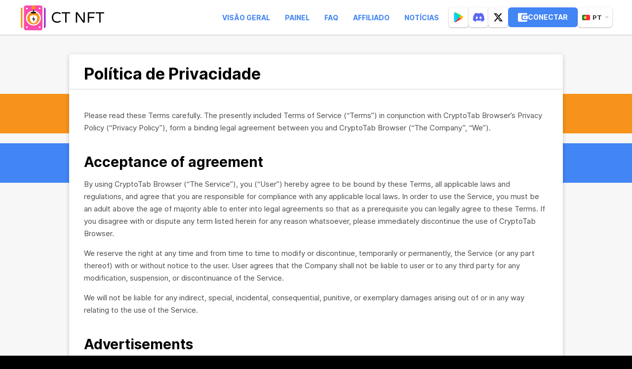

--- FILE ---
content_type: text/html; charset=utf-8
request_url: https://ctnft.net/pt/privacy/
body_size: 10523
content:
<!DOCTYPE html>
<html lang="pt" >
<head>
  
    <title>CT NFT - A primeira mineração de NFT do mundo</title>
    
    <meta name="viewport" content="width=device-width, initial-scale=1" />
    
    <meta name="description" content="Conheça a inovação no mundo das criptomoedas – o NFT Mining da CryptoTab! Nossa tecnologia de mineração é baseada no algoritmo PoS, que é superior ao do CryptoTab Browser e mais do que dobra sua renda em BTC. O NFT Mining oferece a você uma renda em Bitcoins e uma hashrate estável, independentemente da potência do seu hardware. O CT NFT é um novo estágio no desenvolvimento do ecossistema da CryptoTab, criado para uma mineração mais eficiente. Ative tokens e tenha uma renda a longo prazo em BTC, já que qualquer hardware será suficiente!">
    <meta property="og:type" content="website"/>
    <meta property="og:url" content="http://ctnft.net/pt/privacy/"/>
    <meta property="og:title" content="A primeira mineração de NFT do mundo"/>
    <meta property="og:image" content="https://ctnft.net/static/site/images/ct-nft-mining_og-img@2x.png"/>
    <meta property="og:description" content="Conheça a inovação no mundo das criptomoedas – o NFT Mining da CryptoTab! Nossa tecnologia de mineração é baseada no algoritmo PoS, que é superior ao do CryptoTab Browser e mais do que dobra sua renda em BTC. O NFT Mining oferece a você uma renda em Bitcoins e uma hashrate estável, independentemente da potência do seu hardware. O CT NFT é um novo estágio no desenvolvimento do ecossistema da CryptoTab, criado para uma mineração mais eficiente. Ative tokens e tenha uma renda a longo prazo em BTC, já que qualquer hardware será suficiente!"/>
    <meta property="og:site_name" content="CT NFT Mining"/>
    
    <meta name="theme-color" content="#F7931A">
    
    <link rel="apple-touch-icon" sizes="192x192" href="https://ctnft.net/static/site/images/icon-192x192.png">
    <link href="https://ctnft.net/static/site/images/favicon.ico" rel="icon" type="image/x-icon">
    <link rel="stylesheet" href="https://ctnft.net/static/site/styles/style.css?v=1738161215494" />
    <link rel="stylesheet" href="https://ctnft.net/static/site/styles/animation.css?v=2" />
    
    <link
      rel="preload"
      href="https://ctnft.net/static/site/fonts/Inter-Regular.woff2"
      as="font"
      type="font/woff2"
      crossorigin />
    <link
      rel="preload"
      href="https://ctnft.net/static/site/fonts/Inter-ExtraBold.woff2"
      as="font"
      type="font/woff2"
      crossorigin />
    <link
      rel="preload"
      href="https://ctnft.net/static/site/fonts/Inter-Bold.woff2"
      as="font"
      type="font/woff2"
      crossorigin />
    <link rel="dns-prefetch" href="https://www.googletagmanager.com">
    <link href="https://www.googletagmanager.com" rel="preconnect" >
    <script async src="https://www.googletagmanager.com/gtag/js?id=AW-765580626"></script>
    <script>
      window.dataLayer = window.dataLayer || [];
      function gtag(){dataLayer.push(arguments);}
      gtag('js', new Date());
      gtag('config', 'AW-765580626');
    </script>
</head>

<body class="page page__privacy">
    
         
<div class="header header--second" id="header">
  <div class="header__wrapper">
    <div class="header__container">
      <div class="burger"><span></span></div>
      <a href="/pt/" class="header__logo" aria-label="logo">
        <div class="logo-animated logo-animated--browser logo-animated--dark logo-dark">
        </div>
      </a>
        <div class="header__navbar">
            <nav class="header__menu">
              <a href="/pt/" class="" data-link='index' >Visão geral</a>
              
              
              <a href="https://app.ctnft.net" target="_blank" class="js-utm-url">Painel</a>
              <a href="/pt/faq/" class="" data-link='faq' >FAQ</a>
              <a href="https://cryptobrowser.site/app/nft/about" target="_blank">Affiliado</a>
              <a href="/news">Notícias</a>
            </nav>
            <a href="https://nftmining.page.link/?apn=net.ctnft&link=https%3A%2F%2Fapp.ctnft.net%2F" target="_blank" class="header__social-item btn--download-android js-playlink-url" aria-label="nft mining">
              <img src="https://ctnft.net/static/site/images/google.svg" alt="" width="20" height="20">
            </a>
            <button class="header__social-item btn--download-desktop qr-popup" aria-label="google">
              <img src="https://ctnft.net/static/site/images/google.svg" alt="" width="20" height="20">
            </button>
            <a href="https://discord.gg/cryptotab-community-997079413013352529" target="_blank" class="header__social-item" aria-label="discord">
              <svg width="23" height="18" viewBox="0 0 23 18" fill="none" xmlns="http://www.w3.org/2000/svg">
                <path d="M19.5001 1.52023C22.0977 5.44291 23.3805 9.86758 22.901 14.9614C22.899 14.983 22.888 15.0027 22.8708 15.0157C20.9037 16.4993 18.9979 17.3996 17.1188 17.9967C17.1042 18.0013 17.0885 18.001 17.074 17.996C17.0595 17.991 17.0469 17.9814 17.038 17.9687C16.6039 17.3483 16.2094 16.6942 15.8638 16.0073C15.844 15.9669 15.8621 15.9181 15.903 15.9022C16.5294 15.6598 17.1251 15.3692 17.6981 15.0252C17.7432 14.998 17.7461 14.9316 17.7044 14.8997C17.5828 14.807 17.4623 14.7095 17.3471 14.6121C17.3255 14.594 17.2965 14.5905 17.272 14.6026C13.5521 16.367 9.47705 16.367 5.7131 14.6026C5.68867 14.5914 5.65963 14.5952 5.63864 14.6129C5.52364 14.7104 5.40289 14.807 5.28243 14.8997C5.24074 14.9316 5.24419 14.998 5.28962 15.0252C5.8626 15.3627 6.4583 15.6598 7.0839 15.9034C7.12444 15.9193 7.1437 15.9669 7.12358 16.0073C6.78548 16.6951 6.39103 17.3491 5.94885 17.9695C5.92959 17.9946 5.89797 18.0062 5.86807 17.9967C3.99788 17.3996 2.09205 16.4993 0.124977 15.0157C0.108589 15.0027 0.0968019 14.9821 0.0950769 14.9605C-0.305697 10.5544 0.511089 6.09315 3.49275 1.51935C3.49993 1.50724 3.51086 1.49779 3.52351 1.49218C4.99062 0.800604 6.56238 0.291813 8.20515 0.00124481C8.23505 -0.00347988 8.26495 0.0106942 8.28048 0.0378612C8.48345 0.406978 8.71546 0.880333 8.87244 1.26717C10.604 0.995497 12.3627 0.995497 14.1305 1.26717C14.2875 0.888601 14.5115 0.406978 14.7136 0.0378612C14.7208 0.0243839 14.7319 0.0135867 14.7454 0.00701094C14.759 0.000435179 14.7742 -0.0015829 14.7889 0.00124481C16.4325 0.292699 18.0043 0.80149 19.4702 1.49218C19.4832 1.49779 19.4938 1.50724 19.5001 1.52023V1.52023ZM9.75276 9.89771C9.77087 8.59517 8.84627 7.51735 7.68564 7.51735C6.53449 7.51735 5.61881 8.58572 5.61881 9.89771C5.61881 11.2094 6.5526 12.2778 7.68564 12.2778C8.83707 12.2778 9.75276 11.2094 9.75276 9.89771V9.89771ZM17.3951 9.89771C17.4132 8.59517 16.4886 7.51735 15.3282 7.51735C14.1768 7.51735 13.2611 8.58572 13.2611 9.89771C13.2611 11.2094 14.1949 12.2778 15.3282 12.2778C16.4886 12.2778 17.3951 11.2094 17.3951 9.89771V9.89771Z" fill="#5865F2" fill-opacity="0.98"/>
              </svg>
            </a>
            <a href="https://twitter.com/CryptoTabNFT" target="_blank" class="header__social-item" aria-label="twitter">
              <svg width="20" height="20" viewBox="0 0 20 20" fill="none" xmlns="http://www.w3.org/2000/svg">
                <path d="M15.2033 1.875H17.9599L11.9374 8.75833L19.0224 18.125H13.4749L9.12992 12.4442L4.15826 18.125H1.39992L7.84159 10.7625L1.04492 1.875H6.73326L10.6608 7.0675L15.2033 1.875ZM14.2358 16.475H15.7633L5.90326 3.43833H4.26409L14.2358 16.475Z" fill="black"/>
                </svg>
            </a>
            <a href="https://app.ctnft.net" class="header__connect js-utm-url" aria-label="link">
              <svg width="20" height="20" viewBox="0 0 20 20" fill="none" xmlns="http://www.w3.org/2000/svg">
                <g clip-path="url(#clip0_1882_2575)">
                <path fill-rule="evenodd" clip-rule="evenodd" d="M18.9633 16.7762V15.7512V15.7491H9.48167C8.88889 15.7491 8.38671 15.5457 7.97514 15.1388C7.56356 14.7318 7.35778 14.2353 7.35778 13.6492V6.59867C7.35778 6.01259 7.56356 5.51609 7.97514 5.10917C8.38671 4.70225 8.88889 4.49879 9.48167 4.49879H18.9633V3.47384C18.9633 2.9204 18.7495 2.43223 18.3217 2.00934C17.894 1.58645 17.4003 1.375 16.8405 1.375H2.12389C1.53111 1.375 1.02894 1.57846 0.617362 1.98538C0.205787 2.3923 0 2.8888 0 3.47488V16.7751C0 17.3612 0.205787 17.8577 0.617362 18.2646C1.02894 18.6715 1.53111 18.875 2.12389 18.875H16.8405C17.4003 18.875 17.894 18.6636 18.3217 18.2407C18.7495 17.8178 18.9633 17.3296 18.9633 16.7762Z" fill="white"/>
                <path fill-rule="evenodd" clip-rule="evenodd" d="M10.7317 13.6513C10.0413 13.6513 9.48169 13.0917 9.48169 12.4013V7.85075C9.48169 7.1604 10.0413 6.60075 10.7317 6.60075H18.75C19.4404 6.60075 20 7.1604 20 7.85075V12.4013C20 13.0917 19.4404 13.6513 18.75 13.6513H10.7317ZM15.625 11.375C15.3118 11.668 14.9413 11.8146 14.5136 11.8146C14.0858 11.8146 13.7153 11.668 13.4021 11.375C13.0888 11.082 12.9326 10.7077 12.9333 10.2521C12.934 9.79662 13.0903 9.42233 13.4021 9.12929C13.7139 8.83625 14.0844 8.68973 14.5136 8.68973C14.9427 8.68973 15.3132 8.83625 15.625 9.12929C15.9369 9.42233 16.0931 9.79662 16.0938 10.2521C16.0945 10.7077 15.9383 11.082 15.625 11.375Z" fill="white"/>
                </g>
                <defs>
                <clipPath id="clip0_1882_2575">
                <rect width="20" height="20" fill="white"/>
                </clipPath>
                </defs>
              </svg>
              Conectar
            </a>
            <div class="lang lang--second">
        <div class="lang__current">
            <img src="https://ctnft.net/static/site/images/lang/pt.png" srcset="https://ctnft.net/static/site/images/lang/pt@2x.png 2x" class="loading" data-was-processed="true" alt="pt"/>pt
        </div>
        <div class="lang__list">
          
            
              <a class="lang__item" href="/de/privacy/"> <img src="https://ctnft.net/static/site/images/lang/de.png" srcset="https://ctnft.net/static/site/images/lang/de@2x.png 2x"  alt="de"/>de</a>
            
          
            
              <a class="lang__item" href="/fr/privacy/"> <img src="https://ctnft.net/static/site/images/lang/fr.png" srcset="https://ctnft.net/static/site/images/lang/fr@2x.png 2x"  alt="fr"/>fr</a>
            
          
            
          
            
              <a class="lang__item" href="/es/privacy/"> <img src="https://ctnft.net/static/site/images/lang/es.png" srcset="https://ctnft.net/static/site/images/lang/es@2x.png 2x"  alt="es"/>es</a>
            
          
            
              <a class="lang__item" href="/en/privacy/"> <img src="https://ctnft.net/static/site/images/lang/en.png" srcset="https://ctnft.net/static/site/images/lang/en@2x.png 2x"  alt="en"/>en</a>
            
          
            
              <a class="lang__item" href="/ru/privacy/"> <img src="https://ctnft.net/static/site/images/lang/ru.png" srcset="https://ctnft.net/static/site/images/lang/ru@2x.png 2x"  alt="ru"/>ru</a>
            
          
            
              <a class="lang__item" href="/it/privacy/"> <img src="https://ctnft.net/static/site/images/lang/it.png" srcset="https://ctnft.net/static/site/images/lang/it@2x.png 2x"  alt="it"/>it</a>
            
          
        </div>
    </div>
        </div>
      </div>
    </div>
  </div>
 
        
	<div class="container">
		<div class="stripes">
			<div class="orange"></div>
			<div class="blue"></div>
		</div>
		<div class="main-card">
			<div class="main-card__header">
				<h1>Política de Privacidade</h1>
			</div>
			<div class="main-card__body">
				<div class="block">
					<p>Please read these Terms carefully. The presently included Terms of Service (“Terms”) in conjunction with CryptoTab Browser’s Privacy Policy (“Privacy Policy”), form a binding legal agreement between you and CryptoTab Browser (“The Company”, “We”).</p>
				</div>
				<div class="block">
					<h2>Acceptance of agreement</h2>
					<p>By using CryptoTab Browser (“The Service”), you (“User”) hereby agree to be bound by these Terms, all applicable laws and regulations, and agree that you are responsible for compliance with any applicable local laws. In order to use the Service, you must be an adult above the age of majority able to enter into legal agreements so that as a prerequisite you can legally agree to these Terms. If you disagree with or dispute any term listed herein for any reason whatsoever, please immediately discontinue the use of CryptoTab Browser.</p>
					<p>We reserve the right at any time and from time to time to modify or discontinue, temporarily or permanently, the Service (or any part thereof) with or without notice to the user. User agrees that the Company shall not be liable to user or to any third party for any modification, suspension, or discontinuance of the Service.</p>
					<p>We will not be liable for any indirect, special, incidental, consequential, punitive, or exemplary damages arising out of or in any way relating to the use of the Service.</p>
				</div>
				<div class="block">
					<h2>Advertisements</h2>
					<p>The Service is provided "as-is." We disclaim all warranties, whether express or implied, including without limitation, warranties that the services are merchantable and fit for your particular purposes. You bear the entire risk as to selecting the Service for your purposes and as to the quality and performance of the Service. Some jurisdictions do not allow the exclusion or limitation of implied warranties, so this <a href="#" target="_blank">disclaimer</a> may not apply to you.</p>
					<p>We will not be liable for any indirect, special, incidental, consequential, punitive, or exemplary damages arising out of or in any way relating to the use of the Service.</p>
					<p>Some of the services available through CryptoTab Browser are supported by advertising revenue and may display advertisements and promotions. The manner, mode and extent of advertising by CryptoTab Browser are subject to change without specific notice to you.</p>
				</div>
				<div class="block">
					<h2>Acceptance of agreement</h2>
					<p>If you have any questions about these Terms, please contact us at <a href="/cdn-cgi/l/email-protection#99f0f7fff6d9faebe0e9edf6fbebf6eeeafcebb7eaf0edfc" target="_blank"><span class="__cf_email__" data-cfemail="147d7a727b5477666d64607b76667b636771663a677d6071">[email&#160;protected]</span></a>.</p>
				</div>
			</div>
		</div>
	</div>

        <a data-scroll href="#header" class="scroll2top" aria-label="scroll to top"></a>
         <footer class="footer">
    <div class="footer__content">
        <div class="footer__logo footer__logo-animate logo-white">
        </div>
        <div class="footer__menu">
            <div class="menu">
                <div class="menu__label">Geral</div>
                <div class="menu__item"><a target="_blank" href="/pt/">Visão geral</a></div>
                <div class="menu__item"><a href='https://app.ctnft.net' target="_blank">Painel</a></div>
                <div class="menu__item"><a href="https://opensea.io/CryptoTab-Official" class="js-accept">Visualizar no Opensea</a></div>
                <div class="menu__item"><a href="https://cryptobrowser.site/app/nft/about" class="js-accept" target="_blank">Programa de Afiliados</a></div>
                
            </div>
            <div class="menu">
                <div class="menu__label">Adicional</div>
                <div class="menu__item"><a target="_blank" href="/pt/terms/">Termos de Utilização</a></div>
                <div class="menu__item"><a target="_blank" href="/pt/terms/affiliate">Termos de Uso do Programa de Afiliados</a></div>
                <div class="menu__item"><a target="_blank" href="/pt/privacy/">Política de Privacidade</a></div>
                <div class="menu__item"><a target="_blank" href="https://cryptobrowser.site/journal/">Registro de pagamentos</a></div>
            </div>
            <div class="menu">
                <div class="menu__label">Família CryptoTab</div>
                <div class="menu__item"><a target="_blank"  href="https://cryptobrowser.site/">Navegador CryptoTab</a></div>
                 
                 
                
                <div class="menu__item"><a target="_blank" class="js-gplay" href="https://play.app.goo.gl/?link=https%3A//play.google.com/store/apps/details%3Fid%3Dmax.cryptotab.android%26referrer%3Dutm_source%253Dlanding%2526utm_medium%253Dfooter%2526utm_ref%253D" >CryptoTab <b>for Android</b></a><span class="bonus bonus_purple">Max</span></div>
                <div class="menu__item"><a target="_blank" class="js-gplay" href="https://play.app.goo.gl/?link=https%3A%2F%2Fplay.google.com%2Fstore%2Fapps%2Fdetails%3Fid%3Dpro.cryptotab.android%26referrer%3Dutm_source%253Dlanding%2526utm_medium%253Dfooter%2526utm_content%253D2f20ac20-83b5-4de6-9c21-5941c5f6ae20" >CryptoTab <b>for Android</b></a><span class="bonus bonus_orange">Pro</span></div>
                <div class="menu__item"><a target="_blank" class="js-gplay" href="https://play.app.goo.gl/?link=https%3A%2F%2Fplay.google.com%2Fstore%2Fapps%2Fdetails%3Fid%3Dlite.cryptotab.android%26referrer%3Dutm_source%253Daffiliate%2526utm_medium%253Dfooter%2526utm_content%253D2f20ac20-83b5-4de6-9c21-5941c5f6ae20" >CryptoTab <b>for Android</b></a><span class="bonus bonus_turq">Lite</span></div>
                <div class="menu__item"><a target="_blank" href="https://cryptotab.farm/">CryptoTab <b>Farm</b></a><span class="bonus bonus_red">New</span></div>
                <div class="menu__item"><a target="_blank" href="https://cb.click">CB.click</a></div>
                <div class="menu__item"><a target="_blank" href="https://start.cryptobrowser.site/">CryptoTab <b>START</b></a><span class="bonus bonus_blue">Bonus</span></div>
                <div class="menu__item"><a target="_blank" href="https://ct-vpn.com/landing_full/">CT VPN</a></div>
                <div class="menu__item"><a target="_blank" href="https://ctabs.net/">CTabs </a><span class="bonus bonus_blue">Bonus</span></div>
            </div>
            <div class="menu">
                <div class="menu__label">Ligado como</div>
                    <div class="menu__item menu__item_join">
                        <div class="social-links">
    <a href="https://discord.gg/cryptotab-community-997079413013352529" target="_blank" class="social-link social-link_discord" aria-label="discord">
        <svg width="23" height="17" viewBox="0 0 23 17" fill="none" xmlns="http://www.w3.org/2000/svg">
            <path d="M4.15368 1.25275C5.44822 0.539259 6.88632 0.0507577 8.36344 0.00504094L8.56002 0.250576C7.25348 0.643534 5.97894 1.16131 4.80345 1.86967C4.31725 2.17736 3.82305 2.48453 3.40187 2.88263C4.46231 2.33865 5.54626 1.82087 6.69725 1.51061C7.3175 1.33083 7.94477 1.16542 8.58653 1.08991C10.1237 0.868008 11.6878 0.769897 13.2345 0.947627C14.3394 1.07736 15.4291 1.31876 16.4878 1.66831C17.4141 1.98598 18.3133 2.3813 19.1765 2.85026C18.9469 2.61141 18.6742 2.4234 18.4041 2.23797C17.1631 1.38784 15.777 0.782225 14.3554 0.329681C14.4835 0.207427 14.5675 -0.0339981 14.7786 0.00401357C16.6444 0.126267 18.4381 0.876227 19.9543 1.98216C20.0628 2.05459 20.1859 2.12393 20.2324 2.25697C21.1728 4.19454 21.8701 6.25334 22.3488 8.36041C22.7449 10.1316 22.973 11.9443 22.9985 13.7622C23.0025 13.8531 23.0025 13.9512 22.94 14.0247C21.9341 15.4681 20.3444 16.4035 18.6747 16.7851C18.1153 16.913 17.545 16.9849 16.972 16.9998C16.5323 16.4568 16.0996 15.9078 15.674 15.353C16.2717 15.1928 16.8375 14.9323 17.3792 14.6313C18.0885 14.2044 18.7563 13.6651 19.2255 12.9639C18.5532 13.4067 17.8504 13.8043 17.1016 14.095C16.6235 14.2992 16.137 14.4821 15.6435 14.6431C14.7966 14.9205 13.9163 15.0705 13.0354 15.1773C12.019 15.2904 10.9915 15.257 9.97711 15.1383C8.92317 15.0222 7.89124 14.7489 6.88582 14.4099C6.05648 14.1002 5.21563 13.7945 4.46681 13.306C4.27523 13.1817 4.08415 13.0574 3.88657 12.9434C4.1827 13.4129 4.59887 13.7858 5.01905 14.1346C5.70583 14.6714 6.49616 15.0597 7.32101 15.3145C6.94955 15.7997 6.57169 16.2797 6.18753 16.7543C6.0975 16.8504 6.03897 17.0317 5.8784 16.9952C5.0846 16.9629 4.29845 16.8228 3.54043 16.5786C2.49899 16.2088 1.50658 15.6468 0.725753 14.8399C0.45364 14.563 0.186528 14.2666 0.000450617 13.9204C-0.0190575 10.9036 0.596199 7.9089 1.58261 5.076C1.93576 4.07742 2.33392 3.09169 2.82013 2.15373C3.2243 1.79981 3.69149 1.52191 4.15368 1.25275M7.58712 7.5632C6.88883 7.64384 6.27957 8.1493 6.00546 8.80525C5.56277 9.78688 5.8654 11.0762 6.74426 11.6936C7.18845 12.0085 7.76819 12.122 8.29041 11.971C8.86415 11.8267 9.33535 11.3787 9.58895 10.8399C10.0156 9.95125 9.84506 8.78984 9.14377 8.09896C8.73209 7.70446 8.15035 7.48204 7.58712 7.5632M14.6561 7.58066C13.6807 7.76764 12.9804 8.758 12.9929 9.75709C12.9809 10.5451 13.363 11.3464 14.0283 11.7589C14.4695 12.0475 15.0352 12.1092 15.5334 11.9556C16.0872 11.7974 16.5389 11.3556 16.7825 10.8291C17.2251 9.904 17.002 8.67838 16.2277 8.01163C16.0128 7.8255 15.7604 7.69037 15.4888 7.61587C15.2171 7.54138 14.9328 7.52935 14.6561 7.58066V7.58066Z" fill="white"/>
        </svg>
      </a>
    <a href="https://www.facebook.com/CryptoTabFamilyOfficial" target="_blank" class="social-link social-link_fb" aria-label="facebook">
        <i></i>
        <svg width="20" height="20" viewBox="0 0 20 20" fill="none" xmlns="http://www.w3.org/2000/svg">
            <path fill-rule="evenodd" clip-rule="evenodd" d="M20 10.0592C20 4.50256 15.5233 -0.00195312 10.001 -0.00195312C4.47866 -0.00195312 0.00195312 4.50256 0.00195312 10.0592C0.00195312 15.081 3.65845 19.2433 8.43863 19.998V12.9675H5.89981V10.0592H8.43863V7.84257C8.43863 5.321 9.93141 3.92817 12.2154 3.92817C13.3094 3.92817 14.4537 4.12468 14.4537 4.12468V6.60065H13.1928C11.9507 6.60065 11.5633 7.3762 11.5633 8.17186V10.0592H14.3365L13.8932 12.9675H11.5633V19.998C16.3435 19.2433 20 15.081 20 10.0592Z" fill="white"/>
        </svg>
    </a>
    <a href="https://t.me/CryptoTabChannel" target="_blank" class="social-link social-link_telegram" aria-label="telegram">
        <svg width="21" height="18" viewBox="0 0 21 18" fill="none" xmlns="http://www.w3.org/2000/svg">
            <path fill-rule="evenodd" clip-rule="evenodd" d="M17.0636 16.3485L20.0821 2.00139C20.2294 1.4067 20.1558 0.960673 19.8613 0.663324C19.5668 0.365975 19.2723 0.365975 18.8306 0.51465L1.08759 7.42801C0.719477 7.57669 0.424988 7.72536 0.277743 7.94837C0.130499 8.17138 0.130499 8.32006 0.204121 8.46873C0.277743 8.61741 0.49861 8.76608 0.866721 8.84042L5.4313 10.2528L15.9593 3.56248C16.2538 3.33946 16.4746 3.33946 16.6219 3.4138C16.6955 3.48814 16.6955 3.56248 16.5483 3.71115L8.00808 11.5909L7.63997 16.3485C7.93446 16.3485 8.22895 16.1998 8.59706 15.9025L10.8057 13.7467L15.3703 17.1662C16.3274 17.6866 16.8428 17.3892 17.0636 16.3485Z" fill="white"/>
            </svg>
    </a>
    <a href="https://twitter.com/CryptoTabNFT" target="_blank" class="social-link social-link_twitter" aria-label="twitter">
        <svg xmlns="http://www.w3.org/2000/svg" width="19" height="18" viewBox="0 0 19 18" fill="none">
            <path id="getcryptotab--chat-icons" d="M14.2033 0.875H16.9599L10.9374 7.75833L18.0224 17.125H12.4749L8.12992 11.4442L3.15826 17.125H0.399922L6.84159 9.7625L0.0449219 0.875H5.73326L9.66076 6.0675L14.2033 0.875ZM13.2358 15.475H14.7633L4.90326 2.43833H3.26409L13.2358 15.475Z" fill="#FFF" fill-rule="evenodd" />
        </svg>
    </a>
    <a href="https://www.instagram.com/cryptotabme/" target="_blank" class="social-link social-link_instagram" aria-label="instagram">
        <svg width="21" height="21" viewBox="0 0 21 21" fill="none" xmlns="http://www.w3.org/2000/svg">
            <path fill-rule="evenodd" clip-rule="evenodd" d="M5.89741 0.00292969C2.72748 0.00292969 0.155762 2.60545 0.155762 5.81488V14.3338C0.155762 17.5448 2.72598 20.1458 5.89741 20.1458H14.4141C17.584 20.1458 20.1558 17.5433 20.1558 14.3338V5.81488C20.1558 2.60393 17.5855 0.00292969 14.4141 0.00292969H5.89741ZM2.00732 14.3338V5.81488C2.00732 3.6412 3.74973 1.87793 5.89712 1.87793H14.4138C16.5627 1.87793 18.3036 3.63968 18.3036 5.81488V14.3338C18.3036 16.5075 16.5612 18.2708 14.4138 18.2708H5.89712C3.74822 18.2708 2.00732 16.509 2.00732 14.3338ZM4.91748 10.1546C4.91748 13.0985 7.2745 15.4849 10.182 15.4849C13.0896 15.4849 15.4466 13.0985 15.4466 10.1546C15.4466 7.2107 13.0896 4.82422 10.182 4.82422C7.2745 4.82422 4.91748 7.2107 4.91748 10.1546ZM13.5944 10.1546C13.5944 12.0629 12.0665 13.6099 10.1817 13.6099C8.29696 13.6099 6.76904 12.0629 6.76904 10.1546C6.76904 8.24623 8.29696 6.69922 10.1817 6.69922C12.0665 6.69922 13.5944 8.24623 13.5944 10.1546ZM15.4998 5.97621C16.2011 5.97621 16.7697 5.40058 16.7697 4.6905C16.7697 3.98042 16.2011 3.40479 15.4998 3.40479C14.7985 3.40479 14.23 3.98042 14.23 4.6905C14.23 5.40058 14.7985 5.97621 15.4998 5.97621Z" fill="white"/>
            </svg>
    </a>
    <a href="https://www.youtube.com/c/CryptoTabBrowser" target="_blank" class="social-link social-link_youtube" aria-label="youtube">
        <svg width="21" height="14" viewBox="0 0 21 14" fill="none" xmlns="http://www.w3.org/2000/svg">
            <path fill-rule="evenodd" clip-rule="evenodd" d="M10.1403 0.00292969C14.8579 0.00292969 17.0967 0.228212 17.0967 0.228212C17.0967 0.228212 18.8127 0.287577 19.4834 1.56344C19.4834 1.56344 20.1541 2.4892 20.1541 7.00293C20.1541 7.00293 20.1945 9.79726 19.8767 11.2828C19.5589 12.7684 18.8571 13.2022 18.8571 13.2022C18.8571 13.2022 18.4068 13.636 17.4137 13.7543C16.4206 13.8727 13.2004 14.0029 10.1403 14.0029C10.1403 14.0029 4.53824 13.9998 2.65128 13.6901C0.76432 13.3805 0.499236 11.631 0.499236 11.631C0.499236 11.631 -0.273581 7.20226 0.499236 2.37982C0.499236 2.37982 0.72292 0.453542 2.97754 0.228212C2.97754 0.228212 5.42257 0.00292969 10.1403 0.00292969ZM13.562 6.89355L8.06751 9.62793V4.15918L13.562 6.89355Z" fill="white"/>
            </svg>
    </a>
</div>

                </div>
                <div class="menu__item" style="margin-top: 20px"><div class="feedback-link">Contacte o Suporte <a href="https://app.ctnft.net/support" target="_blank" class="js-utm-url">Aqui</a></div></div>
                <div class="menu__item"><div class="other-inquiries">Outras Perguntas: <a href="/cdn-cgi/l/email-protection#ef9c9a9f9f809d9baf8c9b81899bc1818a9b"><span class="__cf_email__" data-cfemail="31424441415e43457152455f57451f5f5445">[email&#160;protected]</span></a></div></div>
                <img src="https://ctnft.net/static/site/images/halloween/footer-decoration.svg" class="footer__halloween" loading="lazy">
            </div>
        </div>
    </div>
    <div class="footer__bottom">
        <div class="footer__content">
            <div class="footer__copyright">&copy; <span id="date">2022</span>. <span>CT NFT.</span> <span>All rights reserved.</span> </div>
            <div class="lang lang--second">
        <div class="lang__current">
            <img src="https://ctnft.net/static/site/images/lang/pt.png" srcset="https://ctnft.net/static/site/images/lang/pt@2x.png 2x" class="loading" data-was-processed="true" alt="pt"/>pt
        </div>
        <div class="lang__list">
          
            
              <a class="lang__item" href="/de/privacy/"> <img src="https://ctnft.net/static/site/images/lang/de.png" srcset="https://ctnft.net/static/site/images/lang/de@2x.png 2x"  alt="de"/>de</a>
            
          
            
              <a class="lang__item" href="/fr/privacy/"> <img src="https://ctnft.net/static/site/images/lang/fr.png" srcset="https://ctnft.net/static/site/images/lang/fr@2x.png 2x"  alt="fr"/>fr</a>
            
          
            
          
            
              <a class="lang__item" href="/es/privacy/"> <img src="https://ctnft.net/static/site/images/lang/es.png" srcset="https://ctnft.net/static/site/images/lang/es@2x.png 2x"  alt="es"/>es</a>
            
          
            
              <a class="lang__item" href="/en/privacy/"> <img src="https://ctnft.net/static/site/images/lang/en.png" srcset="https://ctnft.net/static/site/images/lang/en@2x.png 2x"  alt="en"/>en</a>
            
          
            
              <a class="lang__item" href="/ru/privacy/"> <img src="https://ctnft.net/static/site/images/lang/ru.png" srcset="https://ctnft.net/static/site/images/lang/ru@2x.png 2x"  alt="ru"/>ru</a>
            
          
            
              <a class="lang__item" href="/it/privacy/"> <img src="https://ctnft.net/static/site/images/lang/it.png" srcset="https://ctnft.net/static/site/images/lang/it@2x.png 2x"  alt="it"/>it</a>
            
          
        </div>
    </div>
        </div>
    </div>
</footer>


<script data-cfasync="false" src="/cdn-cgi/scripts/5c5dd728/cloudflare-static/email-decode.min.js"></script><script>
    document.addEventListener('DOMContentLoaded', () => {
        n =  new Date();
        y = n.getFullYear();
        document.getElementById("date").innerHTML = y;
    })
</script>	 
        
<div class="popup" id="qrPopup">
	<div class="popup__card">
		<svg class="popup__hide" width="16" height="16" viewBox="0 0 16 16" onClick='hidePopup()' fill="none" xmlns="http://www.w3.org/2000/svg">
			<path fill-rule="evenodd" clip-rule="evenodd" d="M6.22222 8L0.888889 2.66667C0.397969 2.17575 0.397969 1.37981 0.888889 0.888889C1.37981 0.397969 2.17575 0.397969 2.66667 0.888889L8 6.22222L13.3333 0.888889C13.8243 0.397969 14.6202 0.397969 15.1111 0.888889C15.602 1.37981 15.602 2.17575 15.1111 2.66667L9.77778 8L15.1111 13.3333C15.602 13.8243 15.602 14.6202 15.1111 15.1111C14.6202 15.602 13.8243 15.602 13.3333 15.1111L8 9.77778L2.66667 15.1111C2.17575 15.602 1.37981 15.602 0.888889 15.1111C0.397969 14.6202 0.397969 13.8243 0.888889 13.3333L6.22222 8Z" fill="#B3B3B3"/>
		</svg>
		<h2 class="popup__header">Instale o aplicativo CT NFT</h2>
		<div class="popup__body">
			<div class="popup__text">Instale o aplicativo <a href="https://play.google.com/store/apps/details?id=net.ctnft" class="js-playlink-url" target="_blank">CT NFT</a> no seu dispositivo Android. Basta escanear o código QR com a câmera do seu dispositivo ou acessar o Google Play clicando no botão abaixo.</div>
			<div class="popup__qr js-playlink-url" id="qrcode" data-qrcode="https://play.google.com/store/apps/details?id=net.ctnft">

			</div>
			<div class="popup__qr-subtitle js-qr-url">
				<img src="https://ctnft.net/static/site/images/qr-icon.svg" alt="">
				<span>Escaneie este código QR com seu dispositivo</span>
			</div>
		</div>
		<div class="popup__footer">
			<div class="popup__footer-decoration">ou</div>
            <a href="https://play.google.com/store/apps/details?id=net.ctnft" target="_blank" class="btn btn--black js-playlink-url">
                <img src="https://ctnft.net/static/site/images/google.svg"  alt="Get NC Wallet on Google Play" width='17' height='17'>
                <div class="store-link__body">
                  Adquira-a no Google Play
                </div>
            </a>
		</div>
	</div>
</div>

<script>
	document.querySelectorAll('.qr-popup').forEach((el) => {
		el.addEventListener('click', function() {
          const qrcodeEl = document.getElementById('qrcode');
          while (qrcodeEl.lastElementChild) {
            qrcodeEl.removeChild(qrcodeEl.lastElementChild)
          }
          const code = new QRCode(document.getElementById("qrcode"), {
            text: qrcodeEl.getAttribute("data-qrcode"),
            width: 200,
            height: 200,
            colorDark: "#000000",
            colorLight: "#ffffff",
            correctLevel: QRCode.CorrectLevel.M
          });
          document.getElementById('qrPopup').classList.add('active');
          document.querySelector('.page').classList.add('page_blocked');
		})
	})

	function hidePopup() {
		let activePopup = document.querySelector('.popup.active');
		if (activePopup) {
            activePopup.classList.remove('active');
            document.querySelector('.page').classList.remove('page_blocked');
		}
	}

	document.addEventListener('click', function(e){
		if ( event.target.classList.contains('popup') || event.target.classList.contains('popup__close') ) {
			hidePopup();
		}
	});
  
    document.addEventListener('keydown', function(event) {
        const key = event.key;
        if (key === "Escape") {
          hidePopup();
        }
    });
</script>
    
    
    <script>
      function CWAloaded() {
        const aid = ''
        let meta = {
          land: ''
        }

        window.CWA && CWA.initPromise.then((data) => {
          console.debug('CWA promise')
          document.querySelectorAll('.js-utm-url').forEach((el) => {
            var app_url = el.href
            app_url += (app_url.indexOf('?') === -1) ? '?' : '&'
            app_url += `utm_cid=${data.c}&utm_uid=${data.u}`
            el.href = app_url
          })
          document.querySelectorAll('.js-playlink-url').forEach((el) => {
            let play_link = el.href || el.dataset.qrcode
            if (!play_link) return
            play_link = new URL(play_link)
            let link_url = new URL(play_link.searchParams.has('link') ? play_link.searchParams.get('link') : 'https://app.ctnft.net/')
            const link_utm = Object.assign({utm_source:'',utm_cid:data.c,utm_uid:data.u}, {  })
            for (let k in link_utm) {
              link_url.searchParams.set(k, link_utm[k])
            }
            play_link.searchParams.set('link', link_url.toString())
            if (el.href) {
              el.href = play_link.toString()
            } else {
              el.dataset.qrcode = play_link.toString()
            }
          })
        }, (error) => {
          console.error(error)
        })

        if (window.CWAmeta && typeof CWAmeta == 'function') {
          CWAmeta(meta).then(send, () => send(meta))
        } else {
          send(meta)
        }
        function send(m) {
          window.CWA && CWA.init('https://an.ctnft.net', {
            aid: aid,
            project: 'nft',
            meta: m || meta
          });
        }
      }
    </script>
    <script src="https://an.ctnft.net/static/js/cwa.js?v=4" async defer onload="CWAloaded()"></script>
    <script src="https://ctnft.net/static/site/scripts/loadAnimation.js"></script>
    <script src="https://ctnft.net/static/site/scripts/vendor/lottie.js"></script>
    <script src="https://ctnft.net/static/site/scripts/vendor/qrcode.js"></script>
    <script src="https://ctnft.net/static/site/scripts/vendor/smooth-scroll.min.js"></script>
    <script src="https://ctnft.net/static/site/scripts/main.js?v=7" type="module"></script>
    <script>
        let lang = window.location.pathname.split('/')[1];
    </script>
    <script src="https://ctnft.net/static/site/scripts/lang.js?v=1"></script>
    
<script defer src="https://static.cloudflareinsights.com/beacon.min.js/vcd15cbe7772f49c399c6a5babf22c1241717689176015" integrity="sha512-ZpsOmlRQV6y907TI0dKBHq9Md29nnaEIPlkf84rnaERnq6zvWvPUqr2ft8M1aS28oN72PdrCzSjY4U6VaAw1EQ==" data-cf-beacon='{"version":"2024.11.0","token":"b2ccc69283c14ab6b3a25159c9c00de6","r":1,"server_timing":{"name":{"cfCacheStatus":true,"cfEdge":true,"cfExtPri":true,"cfL4":true,"cfOrigin":true,"cfSpeedBrain":true},"location_startswith":null}}' crossorigin="anonymous"></script>
</body>

</html>

--- FILE ---
content_type: application/javascript
request_url: https://ctnft.net/static/site/scripts/main.js?v=7
body_size: 686
content:
import animation from './animation.js'

animation()

document.body.classList.add(getOS())

function getOS() {
    var userAgent = navigator.userAgent || navigator.vendor || window.opera
    var userAgentLower = userAgent.toLowerCase()

    if (/ipad|iphone|ipod/.test(userAgentLower) && !window.MSStream) {
        return 'os-ios'
    }

    if (/android/.test(userAgentLower) && !window.MSStream) {
        return 'os-android'
    }

    return 'os-desktop'
}

var browserName = detectBrowser()



function detectBrowser() {
    if (navigator.userAgent.indexOf('Edge') > -1) {
        return 'edge'
    } else if ((navigator.userAgent.indexOf('Opera') != -1 || navigator.userAgent.indexOf('OPR')) != -1) {
        return 'opera'
    } else if (navigator.userAgent.indexOf('Chrome') != -1) {
        return 'chrome'
    } else if (navigator.userAgent.indexOf('Safari') != -1) {
        return 'safari'
    } else if (navigator.userAgent.indexOf('Firefox') != -1) {
        return 'firefox'
    } else if ((navigator.userAgent.indexOf('MSIE') != -1) || (!!document.documentMode == true)) {
        return 'ie'
    } else {
        return 'chrome'
    }
}


var burger = document.querySelector('.burger')
var navbar = document.querySelector('.header__navbar')
var header = document.querySelector('.header')

var headerFixing = function(e) {
    if (header == null) return

    var headerPosition = header.getBoundingClientRect().top + document.documentElement.scrollTop
   

    if (window.pageYOffset >= headerPosition + 100 && !header.classList.contains('fixed')) {
        header.classList.add('fixed')

        if (window.lottie) {
            lottie.stop('logo')
            lottie.play('logo')
        }

    }

    if (window.pageYOffset <= headerPosition + 20) {
        header.classList.remove('fixed')
    }
}

document.addEventListener('scroll', function(event) {
    headerFixing(event)
})

document.addEventListener('keydown', function(event) {
    if (event.keyCode == 27) {
        hideNavbar()
    }
})

document.addEventListener('click', function(event) {
    if (!closest(event.target, '.header__navbar') && !closest(event.target, '.burger')) {
        hideNavbar()
    }
})

burger && burger.addEventListener('click', function(event) {
    toggleNavbar()
})

function toggleNavbar() {
    if (burger.classList.contains('active')) {
        burger.classList.remove('active')
        navbar.classList.remove('active')
    } else {
        burger.classList.add('active')
        navbar.classList.add('active')
    }
}

function hideNavbar() {
    burger && burger.classList.remove('active')
    navbar && navbar.classList.remove('active')
}

function closest(el, selector) {
    var matches = el.webkitMatchesSelector ? 'webkitMatchesSelector' : (el.msMatchesSelector ? 'msMatchesSelector' : 'matches')
    while (el.parentElement) {
        if (el[matches](selector)) return el
        el = el.parentElement
    }
    return null
}

window.addEventListener('scroll', function(e) {
    if (document.body.scrollTop > 400 || document.documentElement.scrollTop > 400) {
        document.querySelector('.scroll2top') ?.classList.add('show');
    } else {
        document.querySelector('.scroll2top') ?.classList.remove('show');
    }
})

var scroll = new SmoothScroll('a[href*="#"]', {
    ignore: '.pagination a',
    updateURL: false,
    speed: 200
})

var scene = document.querySelectorAll('.parts')
var sceneElements = document.querySelectorAll('.parts__item')

var i = 0,
    __i = 0;
for (i = 0; i < sceneElements.length; i++) {
    if(!sceneElements[i].dataset.depth){
            sceneElements[i].dataset.depth = Math.random().toFixed(2)
    }
    
}

for (__i = 0; __i < scene.length; __i++) {
    new Parallax(scene[__i])
}


if (document.getElementById('search')) {
    let searchInput = document.getElementById('search')
    let searchParent = document.querySelector('.main-card__search')
    let searchButton = document.querySelector('.btn--search')
    
    searchInput.onblur = function() {
        searchParent.classList.remove('focused')
        searchButton.classList.remove('focused')
    };
      
    searchInput.onfocus = function() {
        searchParent.classList.add('focused')
        searchButton.classList.add('focused')
    };
}

